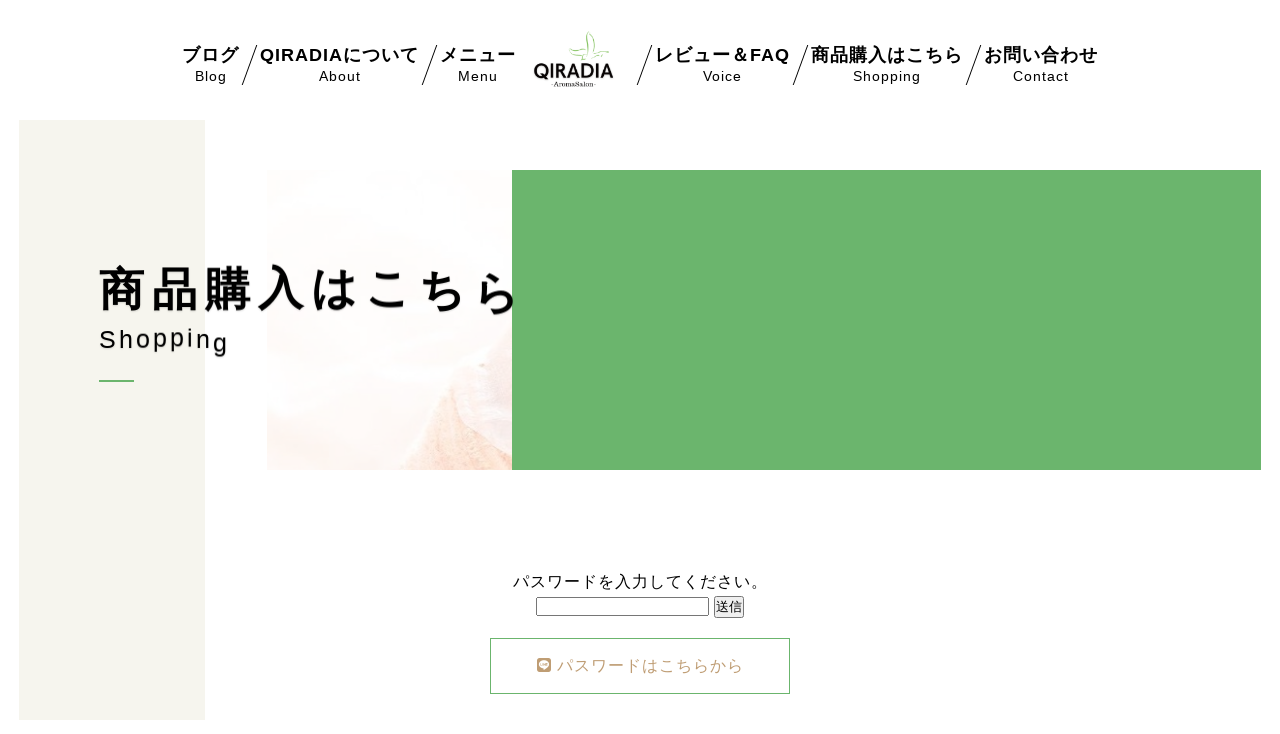

--- FILE ---
content_type: text/html; charset=utf-8
request_url: https://qiradia.com/type6.aspx?ct=0&it=0
body_size: 7219
content:


<!DOCTYPE html>

<html xmlns="http://www.w3.org/1999/xhtml" lang="ja">
<head><meta http-equiv="Content-Type" content="text/html; charset=utf-8" /><title>
	"QIRADIA-商品購入はこちら-タイトル"
</title><!-- Global site tag (gtag.js) - Google Analytics -->
<script async src="https://www.googletagmanager.com/gtag/js?id=UA-229045297-25"></script>
<script>
  window.dataLayer = window.dataLayer || [];
  function gtag(){dataLayer.push(arguments);}
  gtag('js', new Date());

  gtag('config', 'UA-229045297-25');
  gtag('config', 'G-4CFPCNF52C');
</script>
<meta name="viewport" content="width=device-width, initial-scale=1.0" />
<meta name="description" content="武蔵小杉駅からアクセスしやすいところにあるエステサロン『QIRADIA』では肌荒れや冷え性などにお困りの女性に向け、フェイシャルなどのさまざまなメニューをご用意しております。短期間で結果を出せるよう努めておりますのでお気軽にご相談ください。">
<meta name="keywords" content="武蔵小杉駅,サロン,肌荒れ,冷え性,フェイシャル">
<meta name="robots" content="ALL" /><meta name="format-detection" content="telephone=no" /><meta http-equiv="x-ua-compatible" content="IE=edge" /><link rel="icon" href="favicons/favicon.ico" /><!--ファビコン指定-->
<link rel="apple-touch-icon" sizes="152x152" href="favicons/apple_icon.png" />
<link rel="canonical" href="https://qiradia.com/type6.aspx">
<link rel="stylesheet" href="./Dup/css/t_style.css" type="text/css">
<link rel="stylesheet" href="./css/DesignCss.css" type="text/css">
<link rel="stylesheet" href="./css/ColorTemplate.css" type="text/css">
<link rel="stylesheet" href="./Dup/css/nav_menu.css">
<link rel="stylesheet" href="./Dup/css/lightbox.css" type="text/css">
<link href="https://maxcdn.bootstrapcdn.com/font-awesome/4.7.0/css/font-awesome.min.css" rel="stylesheet">
<link href="https://use.fontawesome.com/releases/v5.0.6/css/all.css" rel="stylesheet">
<script src="./Dup/js/jquery-3.1.1.min.js"></script>
<link href="css/CmsCss.css" rel="stylesheet" />
<link href="myCss.css" rel="stylesheet" />
<script type="application/ld+json">
{
"@context": "https://schema.org",
"@type": "BreadcrumbList",
"itemListElement": [{
"@type": "ListItem",
"position": 1,
"item": {
"@id": "https://qiradia.com/",
"name": "QIRADIA"
}
},{
"@type": "ListItem",
"position": 2,
"item": {
"@id": "https://qiradia.com/type6.aspx",
"name": "商品購入はこちら"
}
}]
}
</script>
<!-- 記事構造化データ -->
<script type="application/ld+json">
{
  "@context": "https://schema.org",
  "@type": "Article",
  "mainEntityOfPage": {
    "@type": "WebPage",
    "@id": "https://qiradia.com//type6.aspx&?ct=0it=0"
  },
  "headline": "タイトル",
  "image": [
     "https://qiradia.com/Up_Img/257/54oztfct.jpg"
   ],
  "datePublished": "2026-01-27T18:35:20",
  "dateModified": "2026-01-27T18:35:20",
  "author": {
    "@type": "Person",
    "name": "QIRADIA"
  },
   "publisher": {
    "@type": "Organization",
    "name": "QIRADIA",
    "logo": {
      "@type": "ImageObject",
      "url": "https://qiradia.com/Up_Img/257/l0zfy3xd.png"
    }
  },
  "description": "テキスト"
}
</script>

</head>
<body id="body" class=""><!-- bodyに属性を追加するためにIDを追加 -->
    <form method="post" action="./type6.aspx?ct=0&amp;it=0" id="form1">
<div class="aspNetHidden">
<input type="hidden" name="__EVENTTARGET" id="__EVENTTARGET" value="" />
<input type="hidden" name="__EVENTARGUMENT" id="__EVENTARGUMENT" value="" />
<input type="hidden" name="__VIEWSTATE" id="__VIEWSTATE" value="cHgDVnH7yUJnzDvQMzw7cqM8AXDWQWlYBofvOWEUkH0Gn885Io9MzUJzff+xtoDI4aHS2TFf/IFtzr7zhdj/ZRfqZwYWZi4GijyLAM9ZnStF7KAVGqeVWMOd6tLim0VQ" />
</div>

<script type="text/javascript">
//<![CDATA[
var theForm = document.forms['form1'];
if (!theForm) {
    theForm = document.form1;
}
function __doPostBack(eventTarget, eventArgument) {
    if (!theForm.onsubmit || (theForm.onsubmit() != false)) {
        theForm.__EVENTTARGET.value = eventTarget;
        theForm.__EVENTARGUMENT.value = eventArgument;
        theForm.submit();
    }
}
//]]>
</script>


<script src="/WebResource.axd?d=pynGkmcFUV13He1Qd6_TZK8XGq52KUUi9UnkOwVGVQ9TGRcs69KGlPUdiBpeEvz5l1Y_w5W3RdLiAHlBRRPQ-Q2&amp;t=638901860248157332" type="text/javascript"></script>


<script src="Scripts/WebForms/MsAjax/MicrosoftAjax.js" type="text/javascript"></script>
<script src="Scripts/WebForms/MsAjax/MicrosoftAjaxWebForms.js" type="text/javascript"></script>
<div class="aspNetHidden">

	<input type="hidden" name="__VIEWSTATEGENERATOR" id="__VIEWSTATEGENERATOR" value="DE8B91AC" />
</div>
        <!-- パスワード処理 -->
        <script type="text/javascript">
            function fncPass() {
                __doPostBack("btnPass");
            }
        </script>
        <script type="text/javascript">
//<![CDATA[
Sys.WebForms.PageRequestManager._initialize('ScriptManager1', 'form1', [], [], [], 90, '');
//]]>
</script>

        <div id="loading" class="bg_white">
	<div id="loading_line"><div class="line bg_color1"></div><div class="line2 bg_white"></div></div>
	<div id="loading_logo"><img src="./Up_Img/257/k0coxh52.jpg" alt="武蔵小杉駅近くにある当サロンではフェイシャルを始めとする施術で冷え性や肌荒れを改善へと導きます。"></div>
</div>
<div id="wrap">
	<header class="all_header posi_fix width_100per">
			<div id="header" class="clearfix d_flex pd_t-30px">
				<div class="logo pc_hide"><a href="."><img src="./Up_Img/257/l0zfy3xd.png" alt="武蔵小杉駅近くにある当サロンではフェイシャルを始めとする施術で冷え性や肌荒れを改善へと導きます。"/></a></div>
				<div id="nav_menu" class="pc_hide txt_color_nomal posi_fix">
					<div class="button_container" id="toggle">
						<span class="top bg_black"></span>
						<span class="middle bg_black"></span>
						<span class="bottom bg_black"></span>
					</div>	
				</div>
				<div class="overlay" id="overlay">
					<nav class="overlay-menu">
						<ul>
							<li><a href="." class="txt_color_nomal hvr_txt_color1"><span>トップページ</span></a></li>
							<li ><a href="type2.aspx" class="txt_color_nomal hvr_txt_color1"><span>ブログ</span></a></li>
							<li ><a href="type3.aspx" class="txt_color_nomal hvr_txt_color1"><span>QIRADIAについて</span></a></li>
							<li ><a href="type4.aspx" class="txt_color_nomal hvr_txt_color1"><span>メニュー</span></a></li>
							<li ><a href="type5.aspx" class="txt_color_nomal hvr_txt_color1"><span>レビュー＆FAQ</span></a></li>
							<li ><a href="type6.aspx" class="txt_color_nomal hvr_txt_color1"><span>商品購入はこちら</span></a></li>
							<li ><a href="informationPage.aspx" class="txt_color_nomal hvr_txt_color1"><span>会社概要</span></a></li>
							<li ><a href="askus.aspx" class="txt_color_nomal hvr_txt_color1"><span>お問い合わせ</span></a></li>
							<li ><a href="privacyPage.aspx" class="txt_color_nomal hvr_txt_color1"><span>プライバシーポリシー</span></a></li>
							<li ><a href="sitemap.aspx" class="txt_color_nomal hvr_txt_color1"><span>サイトマップ</span></a></li>
						</ul>
					</nav>
				</div>
			</div>
		</header>
	<main class="all_page page6 bg_color4">
		<div class="menu bg_white pd_t-10px pd_b-20px tb_hide">
				<div class="nav width_90per mg_center">
					<ul class="d_flex flex_center-center">
						<li class="loader txt_center" >
							<a href="type2.aspx" class="txt_color_nomal hvr_txt_color1 motion03s">
								<span class="nav1 font_bold font_2up">ブログ</span><br><span class="nav2 font_2dw">Blog</span>
							</a>
						</li>
						<li class="border_so1-l loader txt_center" >
							<a href="type3.aspx" class="txt_color_nomal hvr_txt_color1 motion03s">
								<span class="nav1 font_bold font_2up">QIRADIAについて</span><br><span class="nav2 font_2dw">About</span>
							</a>
						</li>
						<li class="border_so1-l loader txt_center" >
							<a href="type4.aspx" class="txt_color_nomal hvr_txt_color1 motion03s">
								<span class="nav1 font_bold font_2up">メニュー</span><br><span class="nav2 font_2dw">Menu</span>
							</a>
						</li>
						<div class="logo width_10per"><a href="."><img src="./Up_Img/257/l0zfy3xd.png" alt="武蔵小杉駅近くにある当サロンではフェイシャルを始めとする施術で冷え性や肌荒れを改善へと導きます。"/></a></div>
						<li class="border_so1-l loader txt_center" >
							<a href="type5.aspx" class="txt_color_nomal hvr_txt_color1 motion03s">
								<span class="nav1 font_bold font_2up">レビュー＆FAQ</span><br><span class="nav2 font_2dw">Voice</span>
							</a>
						</li>
						<li class="border_so1-l loader txt_center" >
							<a href="type6.aspx" class="txt_color_nomal hvr_txt_color1 motion03s">
								<span class="nav1 font_bold font_2up">商品購入はこちら</span><br><span class="nav2 font_2dw">Shopping</span>
							</a>
						</li>
						<li class="border_so1-l loader txt_center" >
							<a href="askus.aspx" class="txt_color_nomal hvr_txt_color1 motion03s">
								<span class="nav1 font_bold font_2up">お問い合わせ</span><br><span class="nav2 font_2dw">Contact</span>
							</a>
						</li>
					</ul>
				</div>
			</div>
		<section id="page_title" class="page_title posi_rel d_flex flex_space-between flex_center width_100er pd_t-50px mg_b-100px pd_t-30px_tb mg_b-50px_tb">
			<div class="page_title_box posi_abs txt_color1">
				<div class="wrap">
					<p class="font_45 font_bold letter_8 linehight_1 pd_b-15px pd_r-20px txt_shadow-l txt_color_nomal font_35_tb font_20_sp pd_b-10px_sp"><span>商品購入はこちら</span></p>
					<p class="font_25 letter_3 pd_b-20px pd_r-20px linehight_1 txt_color_nomal txt_shadow-l font_15_sp pd_b-15x_sp"><span>Shopping</span></p>
				</div>
			</div>
			<div id="title_img" class="img-container"><span class="img-container_img img-container bg_posi_c-c bg_repe-no bg_size-cover"></span></div>
		</section>
			<script>
				$(function(){
					var bgImages = [
					  './Up_Img/257/l0w3tq0a.jpg',
					  './Up_Img/257/ztadru3f.jpg',
					  './Up_Img/257/ude5cidf.jpg'
					];
					var randBg = bgImages[Math.floor(Math.random() * bgImages.length)];
					$('.img-container_img').css('background-image', 'url(' + randBg + ')');
				});
			</script>
		<section class="cms_wrap width_1280-max width_90per fadein">
			<div>
<p>パスワードを入力してください。</p>
<p><input type='text' name='PassText'>
<input type='button' value='送信' onclick='fncPass()'></p>
</div>

		</section>
		<section class="sns_box d_flex flex_center-left">
			<ul class="bottom_menu d_flex font_bold font_12 sp_hide">
				<li  class="pd_r-5px pd_l-5px"><a href="informationPage.aspx" class="txt_color_nomal hvr_txt_color1"><span>会社概要</span></a></li>
				<li  class="pd_r-5px pd_l-5px"><a href="privacyPage.aspx" class="txt_color_nomal hvr_txt_color1"><span>プライバシーポリシー</span></a></li>
				<li  class="pd_r-5px pd_l-5px"><a href="sitemap.aspx" class="txt_color_nomal hvr_txt_color1"><span>サイトマップ</span></a></li>	
			</ul>
			<ul class="sns_links grid_4 d_flex flex_center-right grid_5_tb grid_11_sp flex_center-center_sp">
				
			</ul>
		</section>
	</main>
	<footer class="posi_rel">
		
		<div id="footer" class="posi_fix width_1280-max width_95per mg_center d_flex pd_t-50px width_90per_sp pd_t-30px_sp pd_b-35px_sp">
						<div class="svg_box">					  
				  <div id="dec9" class="dec txt_white">
						<svg version="1.1" xmlns="http://www.w3.org/2000/svg" xmlns:xlink="http://www.w3.org/1999/xlink" x="0px"
		 y="0px" viewBox="0 0 110.1 107.4" style="enable-background:new 0 0 110.1 107.4;" xml:space="preserve">
							<g>
								<path class="st0" d="M77.2,42.7c-2.5,6.8,2.7,14.9,11.7,18.2c8.9,3.3,18.2,0.4,20.6-6.4c2.5-6.8-2.7-14.9-11.7-18.2
									C88.9,33.1,79.7,36,77.2,42.7z"/>
								<path class="st0" d="M63,17c0.6,7.1,8.7,12.2,18,11.4c9.3-0.8,16.4-7.2,15.8-14.3C96.1,7,88.1,1.9,78.7,2.7
									C69.4,3.5,62.3,9.9,63,17z"/>
								<path class="st0" d="M63.3,72.2c-3.7,6.2,0,15.2,8.2,20c8.2,4.8,17.8,3.7,21.5-2.6c3.7-6.2,0-15.2-8.2-20
									C76.5,64.8,66.9,66,63.3,72.2z"/>
								<path class="st0" d="M53.6,105.6c5.9-4,6.3-13.6,1-21.3c-5.3-7.7-14.4-10.7-20.2-6.7c-5.9,4-6.3,13.6-1,21.3
									C38.6,106.6,47.7,109.6,53.6,105.6z"/>
								<path class="st0" d="M52.5,64.1c5.3-0.8,10.2-4,12.6-9.3c2.5-5.2,1.9-11-0.9-15.6c-3.1-5.1-7.1-8.3-8.9-12.7
									c-1.8-4.4,3.5-16.6-10.4-24.3C35.2-3.2,22.8,1.8,18,11.9c-3.6,7.7-3.2,13.8-5.3,18.2c-2.1,4.5-7.1,8-10.7,15.7
									c-4.8,10.1-0.7,22.8,9.7,26.9c14.7,5.9,20.8-6,25.3-7.4C41.5,63.9,46.6,65,52.5,64.1z"/>
							</g>
						</svg>
					</div>
					<div id="dec10" class="dec txt_white">
						<svg version="1.1" xmlns="http://www.w3.org/2000/svg" xmlns:xlink="http://www.w3.org/1999/xlink" x="0px"
		 y="0px" viewBox="0 0 110.1 107.4" style="enable-background:new 0 0 110.1 107.4;" xml:space="preserve">
							<g>
								<path class="st0" d="M77.2,42.7c-2.5,6.8,2.7,14.9,11.7,18.2c8.9,3.3,18.2,0.4,20.6-6.4c2.5-6.8-2.7-14.9-11.7-18.2
									C88.9,33.1,79.7,36,77.2,42.7z"/>
								<path class="st0" d="M63,17c0.6,7.1,8.7,12.2,18,11.4c9.3-0.8,16.4-7.2,15.8-14.3C96.1,7,88.1,1.9,78.7,2.7
									C69.4,3.5,62.3,9.9,63,17z"/>
								<path class="st0" d="M63.3,72.2c-3.7,6.2,0,15.2,8.2,20c8.2,4.8,17.8,3.7,21.5-2.6c3.7-6.2,0-15.2-8.2-20
									C76.5,64.8,66.9,66,63.3,72.2z"/>
								<path class="st0" d="M53.6,105.6c5.9-4,6.3-13.6,1-21.3c-5.3-7.7-14.4-10.7-20.2-6.7c-5.9,4-6.3,13.6-1,21.3
									C38.6,106.6,47.7,109.6,53.6,105.6z"/>
								<path class="st0" d="M52.5,64.1c5.3-0.8,10.2-4,12.6-9.3c2.5-5.2,1.9-11-0.9-15.6c-3.1-5.1-7.1-8.3-8.9-12.7
									c-1.8-4.4,3.5-16.6-10.4-24.3C35.2-3.2,22.8,1.8,18,11.9c-3.6,7.7-3.2,13.8-5.3,18.2c-2.1,4.5-7.1,8-10.7,15.7
									c-4.8,10.1-0.7,22.8,9.7,26.9c14.7,5.9,20.8-6,25.3-7.4C41.5,63.9,46.6,65,52.5,64.1z"/>
							</g>
						</svg>
					</div>			  
					<div id="dec11" class="dec txt_white">
						<svg version="1.1" xmlns="http://www.w3.org/2000/svg" xmlns:xlink="http://www.w3.org/1999/xlink" x="0px"
		 y="0px" viewBox="0 0 110.1 107.4" style="enable-background:new 0 0 110.1 107.4;" xml:space="preserve">
							<g>
								<path class="st0" d="M77.2,42.7c-2.5,6.8,2.7,14.9,11.7,18.2c8.9,3.3,18.2,0.4,20.6-6.4c2.5-6.8-2.7-14.9-11.7-18.2
									C88.9,33.1,79.7,36,77.2,42.7z"/>
								<path class="st0" d="M63,17c0.6,7.1,8.7,12.2,18,11.4c9.3-0.8,16.4-7.2,15.8-14.3C96.1,7,88.1,1.9,78.7,2.7
									C69.4,3.5,62.3,9.9,63,17z"/>
								<path class="st0" d="M63.3,72.2c-3.7,6.2,0,15.2,8.2,20c8.2,4.8,17.8,3.7,21.5-2.6c3.7-6.2,0-15.2-8.2-20
									C76.5,64.8,66.9,66,63.3,72.2z"/>
								<path class="st0" d="M53.6,105.6c5.9-4,6.3-13.6,1-21.3c-5.3-7.7-14.4-10.7-20.2-6.7c-5.9,4-6.3,13.6-1,21.3
									C38.6,106.6,47.7,109.6,53.6,105.6z"/>
								<path class="st0" d="M52.5,64.1c5.3-0.8,10.2-4,12.6-9.3c2.5-5.2,1.9-11-0.9-15.6c-3.1-5.1-7.1-8.3-8.9-12.7
									c-1.8-4.4,3.5-16.6-10.4-24.3C35.2-3.2,22.8,1.8,18,11.9c-3.6,7.7-3.2,13.8-5.3,18.2c-2.1,4.5-7.1,8-10.7,15.7
									c-4.8,10.1-0.7,22.8,9.7,26.9c14.7,5.9,20.8-6,25.3-7.4C41.5,63.9,46.6,65,52.5,64.1z"/>
							</g>
						</svg>
					</div>	
					<div id="dec12" class="dec txt_white">
						<svg version="1.1" xmlns="http://www.w3.org/2000/svg" xmlns:xlink="http://www.w3.org/1999/xlink" x="0px"
		 y="0px" viewBox="0 0 110.1 107.4" style="enable-background:new 0 0 110.1 107.4;" xml:space="preserve">
							<g>
								<path class="st0" d="M77.2,42.7c-2.5,6.8,2.7,14.9,11.7,18.2c8.9,3.3,18.2,0.4,20.6-6.4c2.5-6.8-2.7-14.9-11.7-18.2
									C88.9,33.1,79.7,36,77.2,42.7z"/>
								<path class="st0" d="M63,17c0.6,7.1,8.7,12.2,18,11.4c9.3-0.8,16.4-7.2,15.8-14.3C96.1,7,88.1,1.9,78.7,2.7
									C69.4,3.5,62.3,9.9,63,17z"/>
								<path class="st0" d="M63.3,72.2c-3.7,6.2,0,15.2,8.2,20c8.2,4.8,17.8,3.7,21.5-2.6c3.7-6.2,0-15.2-8.2-20
									C76.5,64.8,66.9,66,63.3,72.2z"/>
								<path class="st0" d="M53.6,105.6c5.9-4,6.3-13.6,1-21.3c-5.3-7.7-14.4-10.7-20.2-6.7c-5.9,4-6.3,13.6-1,21.3
									C38.6,106.6,47.7,109.6,53.6,105.6z"/>
								<path class="st0" d="M52.5,64.1c5.3-0.8,10.2-4,12.6-9.3c2.5-5.2,1.9-11-0.9-15.6c-3.1-5.1-7.1-8.3-8.9-12.7
									c-1.8-4.4,3.5-16.6-10.4-24.3C35.2-3.2,22.8,1.8,18,11.9c-3.6,7.7-3.2,13.8-5.3,18.2c-2.1,4.5-7.1,8-10.7,15.7
									c-4.8,10.1-0.7,22.8,9.7,26.9c14.7,5.9,20.8-6,25.3-7.4C41.5,63.9,46.6,65,52.5,64.1z"/>
							</g>
						</svg>
					</div>		
					<div id="dec13" class="dec txt_white">
						<svg version="1.1" xmlns="http://www.w3.org/2000/svg" xmlns:xlink="http://www.w3.org/1999/xlink" x="0px"
		 y="0px" viewBox="0 0 110.1 107.4" style="enable-background:new 0 0 110.1 107.4;" xml:space="preserve">
							<g>
								<path class="st0" d="M77.2,42.7c-2.5,6.8,2.7,14.9,11.7,18.2c8.9,3.3,18.2,0.4,20.6-6.4c2.5-6.8-2.7-14.9-11.7-18.2
									C88.9,33.1,79.7,36,77.2,42.7z"/>
								<path class="st0" d="M63,17c0.6,7.1,8.7,12.2,18,11.4c9.3-0.8,16.4-7.2,15.8-14.3C96.1,7,88.1,1.9,78.7,2.7
									C69.4,3.5,62.3,9.9,63,17z"/>
								<path class="st0" d="M63.3,72.2c-3.7,6.2,0,15.2,8.2,20c8.2,4.8,17.8,3.7,21.5-2.6c3.7-6.2,0-15.2-8.2-20
									C76.5,64.8,66.9,66,63.3,72.2z"/>
								<path class="st0" d="M53.6,105.6c5.9-4,6.3-13.6,1-21.3c-5.3-7.7-14.4-10.7-20.2-6.7c-5.9,4-6.3,13.6-1,21.3
									C38.6,106.6,47.7,109.6,53.6,105.6z"/>
								<path class="st0" d="M52.5,64.1c5.3-0.8,10.2-4,12.6-9.3c2.5-5.2,1.9-11-0.9-15.6c-3.1-5.1-7.1-8.3-8.9-12.7
									c-1.8-4.4,3.5-16.6-10.4-24.3C35.2-3.2,22.8,1.8,18,11.9c-3.6,7.7-3.2,13.8-5.3,18.2c-2.1,4.5-7.1,8-10.7,15.7
									c-4.8,10.1-0.7,22.8,9.7,26.9c14.7,5.9,20.8-6,25.3-7.4C41.5,63.9,46.6,65,52.5,64.1z"/>
							</g>
						</svg>
					</div>	
					<div id="dec14" class="dec txt_white">
						<svg version="1.1" xmlns="http://www.w3.org/2000/svg" xmlns:xlink="http://www.w3.org/1999/xlink" x="0px"
		 y="0px" viewBox="0 0 110.1 107.4" style="enable-background:new 0 0 110.1 107.4;" xml:space="preserve">
							<g>
								<path class="st0" d="M77.2,42.7c-2.5,6.8,2.7,14.9,11.7,18.2c8.9,3.3,18.2,0.4,20.6-6.4c2.5-6.8-2.7-14.9-11.7-18.2
									C88.9,33.1,79.7,36,77.2,42.7z"/>
								<path class="st0" d="M63,17c0.6,7.1,8.7,12.2,18,11.4c9.3-0.8,16.4-7.2,15.8-14.3C96.1,7,88.1,1.9,78.7,2.7
									C69.4,3.5,62.3,9.9,63,17z"/>
								<path class="st0" d="M63.3,72.2c-3.7,6.2,0,15.2,8.2,20c8.2,4.8,17.8,3.7,21.5-2.6c3.7-6.2,0-15.2-8.2-20
									C76.5,64.8,66.9,66,63.3,72.2z"/>
								<path class="st0" d="M53.6,105.6c5.9-4,6.3-13.6,1-21.3c-5.3-7.7-14.4-10.7-20.2-6.7c-5.9,4-6.3,13.6-1,21.3
									C38.6,106.6,47.7,109.6,53.6,105.6z"/>
								<path class="st0" d="M52.5,64.1c5.3-0.8,10.2-4,12.6-9.3c2.5-5.2,1.9-11-0.9-15.6c-3.1-5.1-7.1-8.3-8.9-12.7
									c-1.8-4.4,3.5-16.6-10.4-24.3C35.2-3.2,22.8,1.8,18,11.9c-3.6,7.7-3.2,13.8-5.3,18.2c-2.1,4.5-7.1,8-10.7,15.7
									c-4.8,10.1-0.7,22.8,9.7,26.9c14.7,5.9,20.8-6,25.3-7.4C41.5,63.9,46.6,65,52.5,64.1z"/>
							</g>
						</svg>
					</div>
					<div id="dec15" class="dec txt_white">
						<svg version="1.1" xmlns="http://www.w3.org/2000/svg" xmlns:xlink="http://www.w3.org/1999/xlink" x="0px"
		 y="0px" viewBox="0 0 110.1 107.4" style="enable-background:new 0 0 110.1 107.4;" xml:space="preserve">
							<g>
								<path class="st0" d="M77.2,42.7c-2.5,6.8,2.7,14.9,11.7,18.2c8.9,3.3,18.2,0.4,20.6-6.4c2.5-6.8-2.7-14.9-11.7-18.2
									C88.9,33.1,79.7,36,77.2,42.7z"/>
								<path class="st0" d="M63,17c0.6,7.1,8.7,12.2,18,11.4c9.3-0.8,16.4-7.2,15.8-14.3C96.1,7,88.1,1.9,78.7,2.7
									C69.4,3.5,62.3,9.9,63,17z"/>
								<path class="st0" d="M63.3,72.2c-3.7,6.2,0,15.2,8.2,20c8.2,4.8,17.8,3.7,21.5-2.6c3.7-6.2,0-15.2-8.2-20
									C76.5,64.8,66.9,66,63.3,72.2z"/>
								<path class="st0" d="M53.6,105.6c5.9-4,6.3-13.6,1-21.3c-5.3-7.7-14.4-10.7-20.2-6.7c-5.9,4-6.3,13.6-1,21.3
									C38.6,106.6,47.7,109.6,53.6,105.6z"/>
								<path class="st0" d="M52.5,64.1c5.3-0.8,10.2-4,12.6-9.3c2.5-5.2,1.9-11-0.9-15.6c-3.1-5.1-7.1-8.3-8.9-12.7
									c-1.8-4.4,3.5-16.6-10.4-24.3C35.2-3.2,22.8,1.8,18,11.9c-3.6,7.7-3.2,13.8-5.3,18.2c-2.1,4.5-7.1,8-10.7,15.7
									c-4.8,10.1-0.7,22.8,9.7,26.9c14.7,5.9,20.8-6,25.3-7.4C41.5,63.9,46.6,65,52.5,64.1z"/>
							</g>
						</svg>
					</div>	
					<div id="dec16" class="dec txt_white">
						<svg version="1.1" xmlns="http://www.w3.org/2000/svg" xmlns:xlink="http://www.w3.org/1999/xlink" x="0px"
		 y="0px" viewBox="0 0 110.1 107.4" style="enable-background:new 0 0 110.1 107.4;" xml:space="preserve">
							<g>
								<path class="st0" d="M77.2,42.7c-2.5,6.8,2.7,14.9,11.7,18.2c8.9,3.3,18.2,0.4,20.6-6.4c2.5-6.8-2.7-14.9-11.7-18.2
									C88.9,33.1,79.7,36,77.2,42.7z"/>
								<path class="st0" d="M63,17c0.6,7.1,8.7,12.2,18,11.4c9.3-0.8,16.4-7.2,15.8-14.3C96.1,7,88.1,1.9,78.7,2.7
									C69.4,3.5,62.3,9.9,63,17z"/>
								<path class="st0" d="M63.3,72.2c-3.7,6.2,0,15.2,8.2,20c8.2,4.8,17.8,3.7,21.5-2.6c3.7-6.2,0-15.2-8.2-20
									C76.5,64.8,66.9,66,63.3,72.2z"/>
								<path class="st0" d="M53.6,105.6c5.9-4,6.3-13.6,1-21.3c-5.3-7.7-14.4-10.7-20.2-6.7c-5.9,4-6.3,13.6-1,21.3
									C38.6,106.6,47.7,109.6,53.6,105.6z"/>
								<path class="st0" d="M52.5,64.1c5.3-0.8,10.2-4,12.6-9.3c2.5-5.2,1.9-11-0.9-15.6c-3.1-5.1-7.1-8.3-8.9-12.7
									c-1.8-4.4,3.5-16.6-10.4-24.3C35.2-3.2,22.8,1.8,18,11.9c-3.6,7.7-3.2,13.8-5.3,18.2c-2.1,4.5-7.1,8-10.7,15.7
									c-4.8,10.1-0.7,22.8,9.7,26.9c14.7,5.9,20.8-6,25.3-7.4C41.5,63.9,46.6,65,52.5,64.1z"/>
							</g>
						</svg>
					</div>
			</div>	
			<div class="grid_6 pd_l-r5per grid_12_sp mg_b-25px_sp">
				<div class="logo width_50per mg_center mg_b-15px width_80per_tb mg_b-25px_tb width_60per_sp"><a href="."><img src="./Up_Img/257/k0coxh52.jpg" alt="武蔵小杉駅近くにある当サロンではフェイシャルを始めとする施術で冷え性や肌荒れを改善へと導きます。"/></a></div>
<!-- footer_text -->
				<p class="font_2dw txt_white txt_center linehight_2">〒213-0022<br />神奈川県川崎市高津区千年624　SKSPAZIO101<br />営業時間　11時～20時(最終受付19時) <br />水曜日のみ11時～17時(最終受付16時)<br />※時間外でも応相談</p>

			</div>
		
		<div class="footer_cms width_1280-max pd_t-5px pd_l-10px pd_r-10px mg_center txt_center">
<!-- h1_text -->
			<p class="font_4dw d_inline_b txt_left txt_white">武蔵小杉駅近くにある当サロンではフェイシャルを始めとする施術で冷え性や肌荒れを改善へと導きます。</p>
		</div>
		<p id="copyright" class="font_4dw pd_t-10px pd_b-10px txt_center txt_white">&copy; QIRADIA All Reserved.</p>
		</div>
	</footer>
</div>
<div id="page-top">
	<a class="border_rad3 bg_color1 txt_white txt_center" href="#wrap">
		<div class="">
			<i class="fas fa-angle-up font_20 pd_l-10px pd_r-10px font_18_sp txt_center pd_l-5px_sp pd_r-5px_sp"></i>
		</div>
	</a>
</div>

<script type="text/javascript">
   function gate() {
      var UserInput = prompt("パスワードを入力して下さい:","");
      location.href = UserInput + ".html";
   }
</script>
    </form>
    <link rel="stylesheet" href="./Dup/css/cms_ie.css" type="text/css">
<script src="./Dup/js/iscroll.js"></script>
<script src="./Dup/js/lightbox.js"></script>
<script src="js/DesignJs.js"></script>
<script src="./Dup/js/common.js"></script>
<script src="./Dup/js/drawer.min.js"></script>
<script src="./Dup/js/jquery.waypoints.min.js"></script>
<script src="./Dup/js/lazyload.min.js"></script>
<script>
$('.img-container').waypoint(function(direction){
    var activePoint = $(this.element);
setTimeout(function(){
    if (direction === 'down') {　//scroll down
        activePoint.addClass('active');
    }
  },1500);
},{offset : '70%'});
</script>
<script>
 if(navigator.userAgent.match(/MSIE 10/i) || navigator.userAgent.match(/Trident\/7\./) || navigator.userAgent.match(/Edge\/12\./)) {
 $('body').on("mousewheel", function () {
 event.preventDefault();
 var wd = event.wheelDelta;
 var csp = window.pageYOffset;
 window.scrollTo(0, csp - wd);
 });
 }
</script>
<script>
	$(function() {
  		$("img.lazyload").lazyload();
	}); 
</script>
    <script type='text/javascript' charset='UTF-8' src='utility.js'></script>
</body>
</html>


--- FILE ---
content_type: text/css
request_url: https://qiradia.com/css/ColorTemplate.css
body_size: 500
content:
@charset "utf-8";
/* CSS Document */
/* color */
body,.txt_color_nomal{color: #000;}
.txt_white{color: white;}
.txt_red{color: red;}
.txt_color1{color: #669ca1;} /* メインカラー */
.txt_color2{color: #bad2d5;} /* サブカラー */
.txt_color3{color: #bf9d74;} /* アクセントカラー1 */
.txt_color4{color: #f6f5ee;} /* アクセントカラー2 */

/* background-color */
.bg_white{background-color: white;} /* 白背景 */
.bg_black{background-color: black;} /* 黒背景 */
.bg_color1{background-color: #669ca1;} /* メインカラー */
.bg_color2{background-color: #bad2d5;} /* サブカラー */
.bg_color3{background-color: #bf9d74;} /* アクセントカラー1 */
.bg_color4{background-color: #f6f5ee;} /* アクセントカラー2 */
.bg_color_clear{background-color: transparent!important;}


/* border-color ※!important */
.border_color1{border-color: #669ca1;}
.border_color2{border-color: #bad2d5;}
.border_color3{border-color: #bf9d74;}
.border_color4{border-color: #f6f5ee;}


/* hover ---------------------------------------------------------------------------------------------*/
/* color */
.hvr_txt_color_nomal:hover{color: #000;}
.hvr_txt_white:hover{color: white;}
.hvr_txt_red:hover{color: red;}
.hvr_txt_color1:hover{color: #669ca1;} /* メインカラー */
.hvr_txt_color2:hover{color: #bad2d5;} /* サブカラー */
.hvr_txt_color3:hover{color: #bf9d74;} /* アクセントカラー1 */
.hvr_txt_color4:hover{color: #f6f5ee;} /* アクセントカラー2 */

/* background-color */
.hvr_bg_white:hover{background-color: white;} /* 白背景 */
.hvr_bg_black:hover{background-color: black;} /* 黒背景 */
.hvr_bg_color1:hover{background-color: #669ca1;} /* メインカラー */
.hvr_bg_color2:hover{background-color: #bad2d5;} /* サブカラー */
.hvr_bg_color3:hover{background-color: #bf9d74;} /* アクセントカラー1 */
.hvr_bg_color4:hover{background-color: #f6f5ee;} /* アクセントカラー2 */
.hvr_bg_color_clear:hover{background-color: transparent!important;}

/* border-color ※!important */
.hvr_border_color1:hover{border-color: #669ca1;}
.hvr_border_color2:hover{border-color: #bad2d5;}
.hvr_border_color3:hover{border-color: #bf9d74;}
.hvr_border_color4:hover{border-color: #f6f5ee;}

--- FILE ---
content_type: text/css
request_url: https://qiradia.com/myCss.css
body_size: 781
content:
.catch  {
    font-weight: bold;
    background-color: rgba(140,98,57,0.55);
}


#footer .svg_box{
    display: none;
}


#dec2,#dec3,#dec4,#dec5,#dec6,#dec7,#dec8{
    width: 50px;
}


@charset "utf-8";
/* CSS Document */
/* color */
body,.txt_color_nomal{color: #000;}
.txt_white{color: white;}
.txt_red{color: red;}
.txt_color1{color: #6bb56d;} /* メインカラー */
.txt_color2{color: #bad5c3;} /* サブカラー */
.txt_color3{color: #bf9d74;} /* アクセントカラー1 */
.txt_color4{color: #f6f5ee;} /* アクセントカラー2 */

/* background-color */
.bg_white{background-color: white;} /* 白背景 */
.bg_black{background-color: black;} /* 黒背景 */
.bg_color1{background-color: #6bb56d;} /* メインカラー */
.bg_color2{background-color: #bad5c3;} /* サブカラー */
.bg_color3{background-color: #bf9d74;} /* アクセントカラー1 */
.bg_color4{background-color: #f6f5ee;} /* アクセントカラー2 */
.bg_color_clear{background-color: transparent!important;}


/* border-color ※!important */
.border_color1{border-color: #6bb56d;}
.border_color2{border-color: #bad5c3;}
.border_color3{border-color: #bf9d74;}
.border_color4{border-color: #f6f5ee;}


/* hover ---------------------------------------------------------------------------------------------*/
/* color */
.hvr_txt_color_nomal:hover{color: #000;}
.hvr_txt_white:hover{color: white;}
.hvr_txt_red:hover{color: red;}
.hvr_txt_color1:hover{color: #6bb56d;} /* メインカラー */
.hvr_txt_color2:hover{color: #bad5c3;} /* サブカラー */
.hvr_txt_color3:hover{color: #bf9d74;} /* アクセントカラー1 */
.hvr_txt_color4:hover{color: #f6f5ee;} /* アクセントカラー2 */

/* background-color */
.hvr_bg_white:hover{background-color: white;} /* 白背景 */
.hvr_bg_black:hover{background-color: black;} /* 黒背景 */
.hvr_bg_color1:hover{background-color: #6bb56d;} /* メインカラー */
.hvr_bg_color2:hover{background-color: #bad5c3;} /* サブカラー */
.hvr_bg_color3:hover{background-color: #bf9d74;} /* アクセントカラー1 */
.hvr_bg_color4:hover{background-color: #f6f5ee;} /* アクセントカラー2 */
.hvr_bg_color_clear:hover{background-color: transparent!important;}

/* border-color ※!important */
.hvr_border_color1:hover{border-color: #6bb56d;}
.hvr_border_color2:hover{border-color: #bad5c3;}
.hvr_border_color3:hover{border-color: #bf9d74;}
.hvr_border_color4:hover{border-color: #f6f5ee;}


.img-container:before {
    background: #6bb56d;
}

#mail_CONTACT{
    display: none;
}



.cate_list li a {
    padding: 5px;
}




@media screen and (max-width: 667px){
    .pd_20px {
    padding: 31px;
}
}


.logo img {
    width: 300%;
}

--- FILE ---
content_type: application/javascript
request_url: https://qiradia.com/utility.js
body_size: 830
content:
// JavaScript Document
$(function(){
	$.fn.url2link = function(options) {
		var settings = $.extend({
			attr: {},
			callback: null
		}, options || {});

		this.find('*').not('script,style,frame,iframe').contents().add(this).filter(function(){
			return this.nodeType == 3;
		}).each(function(){
			try {
				var matchData = $(this).text().match(/(?:h?t)?(tps?:\/\/[^ \t\n　<>"'）)]+)/i);
				if (null == matchData) { return; }
			} catch(e) { return; }

			var middlebit = this.splitText(matchData.index);
			var endbit = middlebit.splitText(matchData[0].length);
			var url = 'ht' + matchData[1];
			var a = $(middlebit).wrap('<a class="linkStyle"></a>').parent().attr('href', url).attr(settings.attr).text(url);
			if (settings.callback) { settings.callback.call(a[0], url); }
			$(endbit).url2link(options);
		});
		return this;
	};
});
$(function(){
    //$('body').url2link();

    // target="_blank" を指定する場合
    $('body').url2link({attr: {target: '_blank'}});

});


//password
$(function(){
    $('p:contains("パスワードを入力してください。")').closest('div').addClass('pass_wrap txt_center');
    $('.pass_wrap').append('<div class="line_bt txt_center mg_t-20px width_300-max"><a target="_blank" class="d_block pd_t-15px pd_b-15px button border_so1 border_color1 txt_color3 font_en hvr_txt_color1 motion05s mg_center_sp" href="https://lin.ee/P3V90o2"><i class="fab fa-line"></i> パスワードはこちらから</a></div>');
});

--- FILE ---
content_type: application/javascript
request_url: https://qiradia.com/js/DesignJs.js
body_size: 1977
content:
// JavaScript Document
	$(function(){
		
		$(".cate_list").each(function(){
			$(this).find("li a").addClass('txt_color_nomal motion03s hvr_txt_color1');
		});
		$(".pager").each(function(){
			$(this).addClass('d_flex mg_t-40px mg_b-50px flex_center-center flex_center-center_tb flex_space-around_tb');	
			$(this).find("li").addClass('grid_1 grid_2_tb grid_4_sp');	
			$(this).find("li a").addClass('txt_color1 d_block posi_rel font_2dw_sp');	
			$(this).find("li a span").addClass('posi_abs border_so1 border_color1 hvr_bg_color1 hvr_txt_white width_100per txt_center pd_t-10px pd_b-10px motion05s border_rad5');
			$(this).ready(square_box);
		});
	//カテゴリーリンク
		$('a[href^="#cate"]').click(function(){
			var catewindwidth = $(window).width(),
				speed = 500, // ミリ秒
				href= $(this).attr("href"),
				target = $(href === "#" || href === "" ? 'html' : href);
			if( catewindwidth >= 700){
				var hight = 150;
			}else{
				var headhi = $("#header").height(),
					hight = 50 + headhi;
			}
			var position = target.offset().top-hight;
			$('body,html').animate({scrollTop:position}, speed, 'swing');
			return false;
		});
	});
	$(window).on("load resize",function(){
		$(".pager").each(square_box);
		//logo
		var windwidth =  window.innerWidth;
		$('.logo').each(function(){
			var boxWidth = $(this).width(),
				imgWidth = $(this).find('img').width(),
				imgHeight = $(this).find('img').height(),
				aspectRatio = imgWidth / imgHeight;
			if(aspectRatio == 1){
				$(this).find('img').css('width','50%');
				$(this).find('img').css('height','auto');
			}else if(aspectRatio >= 1){
				$(this).find('img').css('width','80%');
				$(this).find('img').css('height','auto');
			}else{
				$(this).find('img').css('width','50%');
				$(this).find('img').css('height','auto');
			}
		});
	
		//snslinks
		$(".sns_links").each(square);
	});






$(function(){
	$('#toggle').click(function() {
	   $(this).toggleClass('active');
	   $('#overlay').toggleClass('open');
	  });
	});






//loading
	$(window).on("load",function(){
		

		//ローディング画面
		setTimeout(function(){
			$("#loading").fadeOut(800);
		},1000);

		//ローディング後のアニメーション
		setTimeout(function(){
			$(".contact_box").addClass("start");
			$("#header").addClass("start");
			$("#fix_menu").addClass("start");
		},1500);

		//ローディングラインアニメーション
		$("#loading_line .line").animate({width: "100%"},500,'swing');
		setTimeout(function(){
			$("#loading_line .line2").animate({width: "100%"},800,'swing');
		},800);

	});





//肉球を順番に出す
$(window).on('load scroll',function(){
     var scrT = $(window).scrollTop(),
     boxT = $('.sns_box').offset().top,
     fadeT = boxT - ($(window).height() / 2);
     if(scrT >= fadeT){
          $('footer .svg_box .dec').each(function(i){
               $(this).delay(450 * i).animate({opacity:1},500);
          });
     }
});
	




if(!navigator.userAgent.match(/(iPhone|iPad|iPod|Android)/)){	
//ここに書いた処理はPC閲覧時のみ有効となる
//header途中から固定
	$(function() {
  var $win = $(window),
      $main = $('main'),
      $nav = $('.menu'),
      navHeight = $nav.outerHeight(),
      navPos = $nav.offset().top,
      fixedClass = 'is-fixed';

  $win.on('load scroll', function() {
    var value = $(this).scrollTop();
    if ( value > navPos ) {
      $nav.addClass(fixedClass);
      $main.css('margin-top', $nav.outerHeight());
    } else {
      $nav.removeClass(fixedClass);
      $main.css('margin-top', '0');
    }
  });
});
}



//cmsタイトルに一文字づつspanをつける
$(function(){
    var setElm = $('#page_title p span'),
    className = 'sliceTxt';
 
    setElm.children().addBack().contents().each(function(){
        var elmThis = $(this);
        if (this.nodeType == 3) {
            var $this = $(this);
            $this.replaceWith($this.text().replace(/(\S)/g, '<span>$&</span>'));
        }
        setElm.each(function(){
            $(this).find('span').each(function(i){
                i = i+1;
                $(this).addClass(className+i);
            });
        });
    });
});
	
	
//cmsタイトルの文字を順番に出す
var wH = $(window).height();
$(window).on("load scroll",function(){
     var scrl = $(window).scrollTop();
setTimeout(function(){
     $("#page_title p").each(function(){
          var imgpos = $(this).offset().top;
          if(scrl > imgpos -wH+wH/8){
               $(this).addClass("is-show");
          }
     });
  },1500);	
	});
	